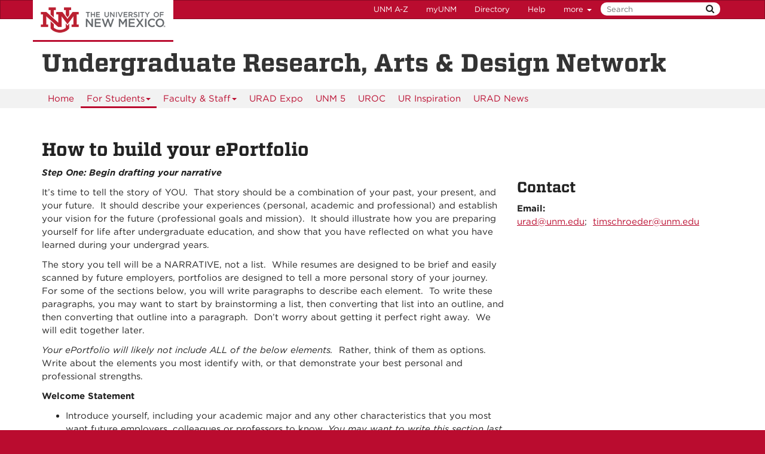

--- FILE ---
content_type: text/html
request_url: https://urad.unm.edu/students/how-to-eportfolios.html
body_size: 6442
content:
<!DOCTYPE html SYSTEM "about:legacy-compat">
<html lang="en"><head><meta charset="utf-8"/><meta content="IE=edge" http-equiv="X-UA-Compatible"/><meta content="width=device-width, initial-scale=1.0" name="viewport"/><title>
            How to build your ePortfolio :: 
    
            Undergraduate Research, Arts &amp; Design Network | The University of New Mexico
        </title><meta content="suDeBu3cQ5JEfYn92UdyZqkDPVCRI3QFK4dbV1tzUNk" name="google-site-verification"/>
<link href="//webcore.unm.edu/v1/images/unm.ico" rel="shortcut icon"/>
<link rel="stylesheet" type="text/css" href="https://cloud.typography.com/7254094/6839152/css/fonts.css" />
<link href="//webcore.unm.edu/v2/css/unm-styles.min.css" rel="stylesheet"/>
<link href="../assets/css/site-styles.css" media="screen" rel="stylesheet" type="text/css"/>
<script src="//webcore.unm.edu/v2/js/unm-scripts.min.js" type="text/javascript"></script>
<script src="../assets/js/site.js" type="text/javascript"></script><!-- Site Meta - put site specific css, javascript, etc. here-->
        
        
        
            <script>
            dataLayer = [{
                'site-ga4': 'G-B5DYHYDZR4'
            }];                
            </script>
            
        
        <!-- HTML5 shim and Respond.js IE8 support of HTML5 elements and media queries --><!--[if lt IE 9]>
        <script src="//webcore.unm.edu/v2/js/html5shiv.min.js"></script>
        <script src="//webcore.unm.edu/v2/js/respond.min.js"></script>
        <link href="//webcore.unm.edu/v2/js/respond-proxy.html" id="respond-proxy" rel="respond-proxy" />
        <link href="/assets/js/respond.proxy.gif" id="respond-redirect" rel="respond-redirect" />
        <script src="/assets/js/respond.proxy.js"></script>
        <![endif]--></head><body><!-- Google Tag Manager -->
<noscript><iframe src="//www.googletagmanager.com/ns.html?id=GTM-WQT2MB"
height="0" width="0" style="display:none;visibility:hidden"></iframe></noscript><script>(function(w,d,s,l,i){w[l]=w[l]||[];w[l].push({'gtm.start':
new Date().getTime(),event:'gtm.js'});var f=d.getElementsByTagName(s)[0],
j=d.createElement(s),dl=l!='dataLayer'?'&l='+l:'';j.async=true;j.src=
'//www.googletagmanager.com/gtm.js?id='+i+dl;f.parentNode.insertBefore(j,f);
})(window,document,'script','dataLayer','GTM-WQT2MB');</script>
<!-- End Google Tag Manager --><!-- container to hold menus on collapse --><a accesskey="2" aria-label="skip to main content" class="sr-only sr-only-focusable skip2content" href="#main" role="navigation">Skip to main content</a><div aria-label="offcanvas nav toggle" class="nav-wrapper" id="offcanvas" role="navigation"><div class="navbar-header"><button class="menu-toggle navbar-toggle collapsed" data-target="#mobile-menu .navbar-collapse" data-toggle="collapse" type="button"><span class="sr-only">Toggle navigation</span><span class="fa fa-reorder fa-2x"></span></button><div id="mobile-menu"><div class="text-center visible-xs-block" id="mobile-toolbar"><ul aria-label="Resource Links" class="list-unstyled btn-group" role="group"><li class="btn btn-sm btn-default"><a href="https://directory.unm.edu/departments/" title="UNM A to Z">UNM A-Z</a></li><li class="btn btn-sm btn-default"><a href="https://my.unm.edu" title="myUNM">myUNM</a></li><li class="btn btn-sm  btn-default"><a href="https://directory.unm.edu" title="Directory">Directory</a></li><li class="btn btn-sm  btn-default"></li></ul></div></div></div></div><div id="page"><!-- start nav --><div aria-label="header navigation" class="navbar navbar-unm" role="navigation"><div class="container"><a class="navbar-brand" href="https://www.unm.edu">The University of New Mexico</a><!-- search form --><form action="//search.unm.edu/search" class="pull-right" id="unm_search_form" method="get"><div class="input-append search-query"><input accesskey="4" id="unm_search_form_q" maxlength="255" name="q" placeholder="Search" title="input search query here" type="text"/><button accesskey="s" class="btn" id="unm_search_for_submit" name="submit" title="submit search" type="submit">  <span class="fa fa-search"></span> </button></div></form><!-- end search form --><ul class="nav navbar-nav navbar-right hidden-xs" id="toolbar-nav"><li><a href="https://directory.unm.edu/departments/" title="UNM A to Z">UNM A-Z</a></li><li><a href="https://my.unm.edu" title="myUNM">myUNM</a></li><li><a href="https://directory.unm.edu" title="Directory">Directory</a></li><li class="dropdown"><a class="dropdown-toggle" data-toggle="dropdown" href="#">Help </a><ul class="dropdown-menu"><li><a href="https://student.unm.edu/student-support.html" title="Student Support">Student Support</a></li><li><a href="https://studentinfo.unm.edu" title="StudentInfo">StudentInfo</a></li><li><a href="https://fastinfo.unm.edu" title="FastInfo">FastInfo</a></li></ul></li></ul></div></div><!-- end  nav --><div aria-label="department logo block" id="header" role="banner"><div class="container"><a href="http://urad.unm.edu"><h1>Undergraduate Research, Arts &amp; Design Network</h1></a></div></div><div aria-label="page feature" id="hero" role="complementary"></div><div id="nav"><div class="container"><div class="navbar navbar-top" id="horiz-nav"><nav aria-label="Horizontal" class="navbar-collapse collapse" id="horz-nav"><ul class="nav navbar-nav" role="menubar"><li role="menuitem"><a href="../index.html" title="Home">Home</a></li><li class="dropdown"><a aria-haspopup="true" class="dropdown-toggle active" data-toggle="dropdown" href="index.html">For Students<span class="caret">&#160;</span></a><ul class="dropdown-menu" role="menu"><li role="menuitem"><a href="index.html" title="For Students - Current Student Opportunities">Current Student Opportunities</a></li><li class=""><a href="getting-started/index.html">Getting Started</a></li><li role="menuitem"><a href="workshops-and-advising.html" title="For Students - Workshops &amp; Advising">Workshops &amp; Advising</a></li><li role="menuitem"><a href="student-research-resources.html" title="For Students - Student Research Resources">Student Research Resources</a></li><li role="menuitem"><a href="urad-student-ambassadors.html" title="For Students - URAD Student Ambassadors">URAD Student Ambassadors</a></li><li role="menuitem"><a href="contact-us.html" title="For Students - Contact Us">Contact Us</a></li><li class="dropdown-submenu"><a aria-haspopup="true" class="dropdown-toggle" data-toggle="dropdown" href="funded-research/unm-undergraduate-fellowship.html">Funded Research</a><ul class="dropdown-menu" role="menu"><li role="menuitem"><a href="funded-research/unm-undergraduate-fellowship.html" title="Funded Research - Undergraduate Fellowship on Native American Health">Undergraduate Fellowship on Native American Health</a></li><li role="menuitem"><a href="funded-research/unm-undergraduate-fellowship-sustainable-water-resources.html" title="Funded Research - Grand Challenges Climate Science Communication Fellowship">Grand Challenges Climate Science Communication Fellowship</a></li><li role="menuitem"><a href="https://asresearch.unm.edu/research-support/assure/index.html" title="Funded Research - ASSURE">ASSURE</a></li><li role="menuitem"><a href="funded-research/undergraduate-research-scholarship.html" title="Funded Research - Undergraduate Research Scholarship, Call for Proposals">Undergraduate Research Scholarship, Call for Proposals</a></li></ul></li><li class="dropdown-submenu"><a aria-haspopup="true" class="dropdown-toggle" data-toggle="dropdown" href="student-ambassadors/freshness-uzo-hez.html">Student Ambassadors</a><ul class="dropdown-menu" role="menu"><li role="menuitem"><a href="student-ambassadors/freshness-uzo-hez.html" title="Student Ambassadors - Freshness Uzo-Hez ">Freshness Uzo-Hez </a></li><li role="menuitem"><a href="student-ambassadors/diego-ruiz.html" title="Student Ambassadors - Diego Ruiz">Diego Ruiz</a></li><li role="menuitem"><a href="student-ambassadors/serena-helewicz.html" title="Student Ambassadors - Serena Helewicz">Serena Helewicz</a></li><li role="menuitem"><a href="student-ambassadors/melyssa-zurasky.html" title="Student Ambassadors - Melyssa Zurasky">Melyssa Zurasky</a></li></ul></li></ul></li><li class="dropdown"><a aria-haspopup="true" class="dropdown-toggle" data-toggle="dropdown" href="../faculty-staff/index.html">Faculty &amp; Staff<span class="caret">&#160;</span></a><ul class="dropdown-menu" role="menu"><li role="menuitem"><a href="../faculty-staff/index.html" title="Faculty &amp; Staff - URAD for Faculty &amp; Staff">URAD for Faculty &amp; Staff</a></li><li role="menuitem"><a href="../faculty-staff/ecure.html" title="Faculty &amp; Staff - ECURE">ECURE</a></li><li role="menuitem"><a href="../faculty-staff/plf-program.html" title="Faculty &amp; Staff - UNM Peer Learning Facilitator Program (PLF)">UNM Peer Learning Facilitator Program (PLF)</a></li><li role="menuitem"><a href="../faculty-staff/urad-plug-and-play.html" title="Faculty &amp; Staff - URAD Plug and Play">URAD Plug and Play</a></li><li role="menuitem"><a href="../faculty-staff/inclusive-ugr-workshop.html" title="Faculty &amp; Staff - Inclusive UGR Workshop">Inclusive UGR Workshop</a></li><li role="menuitem"><a href="../faculty-staff/ugr-symposium.html" title="Faculty &amp; Staff - UGR Symposium">UGR Symposium</a></li></ul></li><li role="menuitem"><a href="https://uradexpo.unm.edu" title="URAD Expo">URAD Expo</a></li><li role="menuitem"><a href="https://unm5.unm.edu/" title="UNM 5">UNM 5</a></li><li role="menuitem"><a href="https://uresearch.unm.edu/" title="UROC">UROC</a></li><li role="menuitem"><a href="https://www.ur-inspiration.org/home" title="UR Inspiration">UR Inspiration</a></li><li role="menuitem"><a href="https://news.unm.edu/news?c=28918" title="URAD News">URAD News</a></li></ul></nav></div></div></div><div aria-label="upper content area" id="upper" role="complementary"><div class="container"><!--UPPER--></div></div><div aria-label="breadcrumbs" id="breadcrumbs" role="navigation"><div class="container"></div></div><div aria-label="main content" id="main" role="main"><div class="container layout" id="c"><div class="row"><div id="primary"><h1>How to build your ePortfolio</h1><div class="container"><div class="row"><div class="col-md-8"><div class="row"><p><strong><em>Step One: Begin drafting your narrative</em></strong></p><p>It&#8217;s time to tell the story of YOU.&#160; That story should be a combination of your past, your present, and your future.&#160; It should describe your experiences (personal, academic and professional) and establish your vision for the future (professional goals and mission).&#160; It should illustrate how you are preparing yourself for life after undergraduate education, and show that you have reflected on what you have learned during your undergrad years.</p><p>The story you tell will be a NARRATIVE, not a list.&#160; While resumes are designed to be brief and easily scanned by future employers, portfolios are designed to tell a more personal story of your journey.&#160; For some of the sections below, you will write paragraphs to describe each element.&#160; To write these paragraphs, you may want to start by brainstorming a list, then converting that list into an outline, and then converting that outline into a paragraph.&#160; Don&#8217;t worry about getting it perfect right away.&#160; We will edit together later.</p><p><em>Your ePortfolio will likely not include ALL of the below elements.</em>&#160; Rather, think of them as options.&#160; Write about the elements you most identify with, or that demonstrate your best personal and professional strengths.</p><p><strong>Welcome Statement</strong></p><ul><li>Introduce yourself, including your academic major and any other characteristics that you most want future employers, colleagues or professors to know. <em>You may want to write this section last, after you have written the other sections.</em></li><li>Describe your professional goals or what you hope to do with your education.</li><li>Describe your mission (the impact you hope to have on improving the world).</li></ul><p><strong>Values</strong></p><ul><li>If your cultural values or life experiences have shaped your professional skills or approaches, describe these if you feel comfortable doing so.</li><li>Describe any values that are important to your profession and/or your personal life (for instance, community service, volunteerism, entrepreneurism, international collaboration, innovation/creativity).</li><li>Describe the most important lessons you have learned in college that will impact your future.</li></ul><p><strong>Academic Experiences</strong></p><p>This should be the longest section.&#160; Use subheads if necessary.&#160; For any of these areas, feel free to include work in progress, as well as completed work.&#160; As you describe your experiences, you may want to use language that academics and future employers tend to use.&#160; <a href="https://unm5.unm.edu/">If so, be sure to check out UNM5, which will help you translate college experiences into employer-speak.</a></p><ul><li>Describe any internships, job shadowing, mentorships or other career-prep experiences that demonstrate a commitment to your professional goals.</li><li>Describe any leadership roles that connect to your chosen profession or shaped your skills/abilities.</li><li>Describe the course(s) that have most shaped your successes and your futures.</li><li>Describe the research projects you have been engaged in. What were your research areas or research questions?&#160; What were your findings?&#160; What did you learn from the process that has shaped your identity, self-efficacy or professional goals?</li><li>Describe any professional conferences you have attended or presented at.</li><li>Describe any experience you have with training, teaching or mentoring others.</li><li>Describe your community service, community-connected learning experiences or volunteerism.</li><li>Describe your greatest academic or professional success, that you are most proud of.</li><li>Describe any other academic experiences that you feel have shaped you or have influenced your future choices.</li></ul><p><strong><em>Step Two: Assemble artifacts&#160; </em></strong></p><p>Artifacts are &#8220;products&#8221; that can be collected and displayed online.&#160; Most often, these will be products that you have created yourself, though occasionally you may want to link to stories ABOUT you and your work that have been published elsewhere.</p><ul><li>Profile picture of you. This will be the first picture people see on your site.&#160; Use or create a picture where you are the main subject, where you fill the frame, and where the lighting is not too harsh or dark.&#160; Avoid using pictures where you are part of a group.&#160; If you&#8217;re not sure what picture would be best, no worries.&#160; We can talk through your options at the ePortfolio sessions.&#160; If you do not feel comfortable sharing a picture of yourself, that&#8217;s fine too.&#160;</li><li>Photos, videos, documents or other materials that support ANY of the items you wrote about in the previous sections.</li><li>Assignments/projects that you feel document your best work (especially those that demonstrate your abilities to write/communicate effectively).</li><li>Photos that liven up your page, and show you in various academic, personal or professional contexts.</li><li>A current copy of your resume.</li></ul><p><strong>Step Three: Identify an ePortfolio platform that you feel comfortable using.&#160; </strong></p><p>Don&#8217;t get in too much of a hurry to find your platform.&#160; Once you build some content, you will have a better idea of which platform will serve you best.&#160; For instance, some platforms work better with photos, some do a better job of crafting stories, and others better incorporate videos.&#160;</p><p>When you are ready, we can talk through some options during our ePortfolio sessions.&#160; <a href="https://eportfoliohub.ie/wp-content/uploads/2016/08/examples-of-eportfolio-platforms.pdf">In the meantime, here is a PDF which lists some platform options</a>.</p><p>We suggest using a platform that you will have access to after graduating UNM, so that you can continue to update and use your ePortfolio as move into graduate school and/or into your professional career.</p><p><strong>Step Four: Create and publish your ePortfolio.</strong>&#160;</p><p>Once your ePortfolio meets your standards, go ahead and publish.&#160; We can help you expand visibility by linking to your ePortfolio on the <a href="https://uradexpo.unm.edu/">UNM URAD Expo website</a>.&#160; To post on URAD Expo, contact Tim Schroeder, URAD Director, at <a href="mailto:timschroeder@unm.edu">timschroeder@unm.edu</a>.&#160;</p></div></div><div class="col-md-4"><!--<div class="well" id="listservform"><form action="https://list.unm.edu/cgi-bin/wa" method="post"><strong><a href="/students/past-events-opportunities"><input name="SUBED2" type="hidden" value="URADforStudents-L" /> <input name="_charset_" type="hidden" /> <input name="A" type="hidden" value="1" /> <input name="q" type="hidden" value="" /> <input name="t" type="hidden" value="" /></a></strong><fieldset><legend>URAD Student Listserv</legend>
<p>Join the mailing list to keep up to date.</p>
<div class="form-group"><label for="subscribe_email">E-Mail:</label> <br /> <input class="form-control" id="subscribe_email" name="s" type="text" /></div>
<div class="form-group"><label for="subscribe_name">Name:</label> <br /> <input class="form-control" id="subscribe_name" name="p" type="text" /></div>
<input class="btn btn-primary btn-block" name="b" type="submit" value="Subscribe" /> <br /> <input class="btn btn-default btn-block" name="a" type="submit" value="Unsubscribe" /></fieldset></form></div>--><h2>Contact</h2><p><strong>Email:</strong>&#160; <a href="mailto:urad@unm.edu">urad@unm.edu</a>;&#160;&#160;<a href="mailto:timschroeder@unm.edu">timschroeder@unm.edu</a></p></div></div></div></div><div id="secondary"></div><div id="tertiary"></div></div></div></div><div aria-label="lower content area" id="lower" role="complementary"><div class="container"><!--LOWER--></div></div><div aria-label="unm footer" id="footer" role="contentinfo"><div class="container"><hr/><div class="row"><div class="col-md-8"><p><a href="https://www.unm.edu"><img alt="The University of New Mexico" src="https://webcore.unm.edu/v2/images/unm-transparent-white.png"/></a></p><p class="small">&#169; The University of New Mexico <br/> Albuquerque, NM 87131, (505) 277-0111 <br/> New Mexico's Flagship University</p></div><div class="col-md-4"><ul class="list-inline"><li><a href="https://www.facebook.com/universityofnewmexico" title="UNM on Facebook"><span class="fa fa-facebook-square fa-2x"><span class="sr-only">UNM on Facebook</span></span></a></li><li><a href="https://instagram.com/uofnm" title="UNM on Instagram"><span class="fa fa-instagram fa-2x"><span class="sr-only">UNM on Instagram</span></span></a></li><li><a href="https://twitter.com/unm" title="UNM on Twitter"><span class="fa fa-twitter-square fa-2x"><span class="sr-only">UNM on Twitter</span></span></a></li><li><a href="https://www.youtube.com/user/unmlive" title="UNM on YouTube"><span class="fa fa-youtube-square fa-2x"><span class="sr-only">UNM on YouTube</span></span></a></li></ul><p>more at <a class="link-underline" href="https://social.unm.edu" title="UNM Social Media Directory &amp; Information">social.unm.edu</a></p><ul class="list-inline" id="unm_footer_links"><li><a href="https://www.unm.edu/accessibility.html">Accessibility</a></li><li><a href="https://www.unm.edu/legal.html">Legal</a></li><li><a href="https://www.unm.edu/contactunm.html">Contact UNM</a></li><li><a href="https://www.unm.edu/consumer-information/">Consumer Information</a></li><li><a href="https://hed.state.nm.us/resources-for-schools/public_schools/tableau-charts-and-tables">New Mexico Higher Education Dashboard</a></li></ul></div></div></div></div></div><div id="totop"><span class="fa fa-arrow-circle-up"></span></div></body></html>

--- FILE ---
content_type: text/css
request_url: https://urad.unm.edu/assets/css/site-styles.css
body_size: 2381
content:
/* Site CSS */
/* ======================= */

/*BTN WRAP FIX */
.btn {white-space: normal;}


/* researcher profiles */
.profile {margin-bottom: 20px;}

.profile img {border: 3px solid #ba0c2f;}


/* blowout homepage width */
#home #main, #home #main #primary , #home #main #secondary, #home #main #tertiary {padding:0px; position:relative;}
#home #main > .layout > .row {
    margin: 0;
}
#home #hero {height:auto; background-image:none;}

#home #upper > .container, #home #breadcrumbs > .container, #home #main > .container {
    width: 100%;
    padding: 0;
} 

.gc-light {
    color: #007a86;
    font-weight: normal;
}


.callout {
    padding: 0 15px 10px 15px;
    margin-bottom: 30px;
}

textarea.fsField {
    width: 100%;
}

/* CAROUSEL STYLES */
#home #hero {
    background-image: none; height: auto;}

#home .carousel-caption {
    background-color: rgba(193, 0, 55, 0.85);
    border: 2px solid #fff;
    bottom: 100px;
    color: #ffffff;
    left: auto;
    max-width: 40%;
    padding: 20px;
    position: absolute;
    right: 100px;
    text-align: left;
    z-index: 10;
}
#home .item {
    max-height: 600px;
}
@media (min-width: 1600px) {
#home .item {
    max-height: 500px; /*Was 800px */
}
}
@media (max-width: 992px) {
    #home .item {
    max-height: 700px;
}
#home .carousel-caption {
    -moz-border-bottom-colors: none;
    -moz-border-left-colors: none;
    -moz-border-right-colors: none;
    -moz-border-top-colors: none;
    background-color: #c10037;
    border-color: -moz-use-text-color -moz-use-text-color #fff;
    border-image: none;
    border-style: none none solid;
    border-width: 0 0 2px;
    bottom: 0;
    min-height: 200px;
    left: 0;
    max-width: 100%;
    position: relative;
    right: 0;
    top: 0;
    width: 100%;
}

#homepage-carousel .carousel-control .fa {
    left: 25%;
    position: absolute;
    right: 25%;
    top: 30%;
}
}
@media (max-width: 768px) {
#home .carousel-caption {
    min-height: 200px;
}
#home .carousel-caption h1 {
    font-size: 26px;
}
}

#home .carousel-control {
    width: 100px;
    z-index: 99;
}

.img-profile{
    border:3px solid #ba0c2f;
    border-radius:50%;
}

#banner {
    margin-top:50px;
    background: #555 url(../img/sky.jpg) center center no-repeat;
    background-size:cover;
    background-attachment: fixed;
    padding: 60px 0 40px 0;
    color: #fff;
}

.panel-card {
    position: relative;
    border: none;
    overflow: hidden;
    text-align: center;
    margin-bottom: 30px;
}
span.small-title {
    color: #63666a;
    font-size: .8em;
}

.img-round {border-radius:50%; border:5px solid #ba0c2f;}


/* timeline */
.step:before {
    position: absolute;

    background-color: #ba0c2f;
    width: 40px;
    height: 40px;
    top: 10px;
    left: 50%;
    margin-left: -20px;
    text-align: center;
    line-height: 40px;
    font-weight: bold;
    font-size: 20px;
    border-radius: 50%;
    color: #fff;
}

 @media only screen and (max-width : 768px) {

 
.step:before {
top: -20px;
}
   }
.step1:before {    content: "1"; }
.step2:before {    content: "2"; }
.step3:before {    content: "3"; }
.step4:before {    content: "4"; }
.step5:before {    content: "5"; }
.step6:before {    content: "6"; }
.step {
    background-color: #eee;
    padding: 30px 10px 10px;
    margin-top: 30px;
}
.step ul {
    padding: 0 0 0 25px;
}

#timeline .fa {
    margin-top:20px;
    color: #a7a8aa;
}

/*  Bootstrap Clearfix for auto wrapping rows */
/*  Tablet  */
@media (min-width:767px) {
    /* Column clear fix */
    .row-auto .col-lg-1:nth-child(12n+1),
    .row-auto .col-lg-2:nth-child(6n+1),
    .row-auto .col-lg-3:nth-child(4n+1),
    .row-auto .col-lg-4:nth-child(3n+1),
    .row-auto .col-lg-6:nth-child(2n+1),
    .row-auto .col-md-1:nth-child(12n+1),
    .row-auto .col-md-2:nth-child(6n+1),
    .row-auto .col-md-3:nth-child(4n+1),
    .row-auto .col-md-4:nth-child(3n+1),
    .row-auto .col-md-6:nth-child(2n+1) {
        clear: none;
    }
    .row-auto .col-sm-1:nth-child(12n+1),
    .row-auto .col-sm-2:nth-child(6n+1),
    .row-auto .col-sm-3:nth-child(4n+1),
    .row-auto .col-sm-4:nth-child(3n+1),
    .row-auto .col-sm-6:nth-child(2n+1) {
        clear: left;
    }
}

/*  Medium Desktop  */
@media (min-width:992px) {
    /* Column clear fix */
    .row-auto .col-lg-1:nth-child(12n+1),
    .row-auto .col-lg-2:nth-child(6n+1),
    .row-auto .col-lg-3:nth-child(4n+1),
    .row-auto .col-lg-4:nth-child(3n+1),
    .row-auto .col-lg-6:nth-child(2n+1),
    .row-auto .col-sm-1:nth-child(12n+1),
    .row-auto .col-sm-2:nth-child(6n+1),
    .row-auto .col-sm-3:nth-child(4n+1),
    .row-auto .col-sm-4:nth-child(3n+1),
    .row-auto .col-sm-6:nth-child(2n+1) {
        clear: none;
    }
    .row-auto .col-md-1:nth-child(12n+1),
    .row-auto .col-md-2:nth-child(6n+1),
    .row-auto .col-md-3:nth-child(4n+1),
    .row-auto .col-md-4:nth-child(3n+1),
    .row-auto .col-md-6:nth-child(2n+1) {
        clear: left;
    }
}

/*  Large Desktop  */
@media (min-width:1200px) {
    /* Column clear fix */
    .row-auto .col-md-1:nth-child(12n+1),
    .row-auto .col-md-2:nth-child(6n+1),
    .row-auto .col-md-3:nth-child(4n+1),
    .row-auto .col-md-4:nth-child(3n+1),
    .row-auto .col-md-6:nth-child(2n+1),
    .row-auto .col-sm-1:nth-child(12n+1),
    .row-auto .col-sm-2:nth-child(6n+1),
    .row-auto .col-sm-3:nth-child(4n+1),
    .row-auto .col-sm-4:nth-child(3n+1),
    .row-auto .col-sm-6:nth-child(2n+1) {
        clear: none;
    }
    .row-auto .col-lg-1:nth-child(12n+1),
    .row-auto .col-lg-2:nth-child(6n+1),
    .row-auto .col-lg-3:nth-child(4n+1),
    .row-auto .col-lg-4:nth-child(3n+1),
    .row-auto .col-lg-6:nth-child(2n+1) {
        clear: left;
    }
}


/* Challenges */

#challenge #breadcrumbs {
    display:none;
}

#challenge #main > .container {
    width: 100%;
    padding:0;
}
#challenge #main > .container > .row {
    margin: 0;
}

#challenge #main > .container div#primary {
    padding: 0;
}


#challenge .jumbotron {
    border-radius: 0;
}

#lower-banner img {
    width: 100%;
    margin-bottom: -32px;
    margin-top: 15px;
}


/* Research Questions */

#team {
    background-color: #f6f6f6;
    background-image:url(../img/gridback.jpg);
    background-size:cover;
    background-position: center center;
    margin: 20px 0;
    padding-bottom: 15px;
        border: 2px solid #e6e6e6;
}
.research-questions dt {
    padding-left: 20px;
    position: relative;
    margin: 5px 0;
}

.research-questions a[aria-expanded=true]:before {
    content: '\f078';
    color: initial;
    left: 0;
    position: absolute;
    font-family: FontAwesome;
}
.research-questions a[aria-expanded=false]:before {
    content: '\f054';
    color: initial;
    left: 0;
    position: absolute;
    font-family: FontAwesome;
}


/*CALLOUTS*/
 .callout {
	 padding: 15px 100px 15px 15px;
	 position: relative;
}
 @media (max-width: 992px) {
	 .callout {
		 margin-bottom:20px;
	}
}
 .callout h2 {
	 margin-top: 0;
	 position:relative;
	 z-index:1;
}
 .callout a {
	 color: #fff;
}
 .callout .fa {
	 opacity: .5;
	 position: absolute;
	 bottom: 15px;
	 right: 15px;
}
 .callout:hover {
	 cursor: pointer;
	/*background: rgba(0, 0, 0, 0.5);
	*/
}
 .grow {
	/*display: inline-block;
	*/
	 transition-duration: 0.3s;
	 transition-property: transform;
	 -webkit-tap-highlight-color: rgba(0, 0, 0, 0);
	 transform: translateZ(0);
	 box-shadow: 0 0 1px rgba(0, 0, 0, 0);
}
 .grow:hover {
	 transform: scale(1.05);
}

p a {
    text-decoration : underline;
}

/* HOMEPAGE CALLOUTS */
 .unm-cherry-inverse {
	color: #ba0c2f;
}
 .unm-turquoise-inverse {
	color: #007a86;
}
 .unm-lobogray-inverse {
	color: #63666a;
}
 .unm-deepdusk-inverse {
	color: #8a387c;
}
 .unm-terra-inverse {
	color: #c05131;
}
 .unm-greenchile-inverse {
	color:#a8aa19;
}

/*Faculty & Staff Sidebar*/


/* Container for the image and title */
    .image-container {
      position: relative;
      display: inline-block; /* Allow inline positioning */
      margin-bottom: 15px; /*Adjust if needed*/
    }

    /* Style for the title at the bottom */
    .image-title {
      position: absolute;
      bottom: 0;
      left: 0;
      width: 100%;
      background-color: #ba0c2f;
      color: #ffffff;
      text-align: center;
      padding: 10px; /* adjust the padding if needed */
      box-sizing: border-box; /* Include padding in the width */
      transition: background-color 0.3s, color 0.3s; /* Add smooth transitions */
    }

    /* Style for the image */
    .image-link {
      display: block;
      text-decoration: none; /* Remove underline from the link */
    }

    /* Hover effect */
    .image-container:hover .image-title {
      background-color: #ffffff;
      color: #ba0c2f;
    }
    
.container#getting-started-cont
{
    max-width : 100%;
}